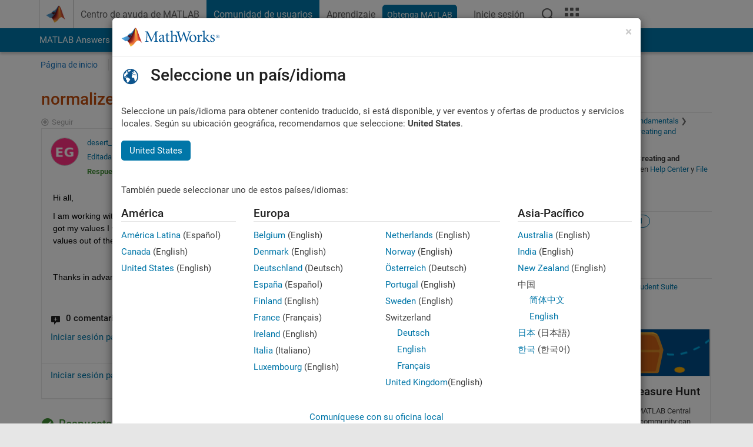

--- FILE ---
content_type: application/x-javascript;charset=utf-8
request_url: https://smetrics.mathworks.com/id?d_visid_ver=5.2.0&d_fieldgroup=A&mcorgid=B1441C8B533095C00A490D4D%40AdobeOrg&mid=34615416572297787751005085995969742350&ts=1769467545691
body_size: -34
content:
{"mid":"34615416572297787751005085995969742350"}